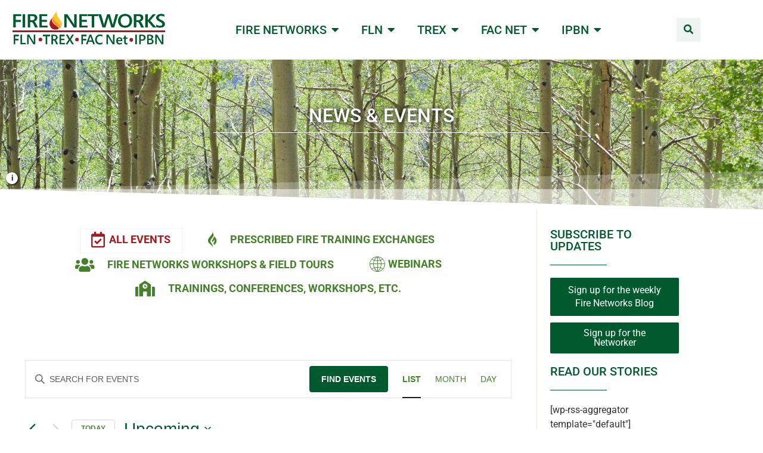

--- FILE ---
content_type: text/css
request_url: https://firenetworks.org/wp-content/uploads/elementor/css/post-86.css?ver=1768018174
body_size: 2564
content:
.elementor-86 .elementor-element.elementor-element-1dba0dfd > .elementor-container > .elementor-column > .elementor-widget-wrap{align-content:center;align-items:center;}.elementor-86 .elementor-element.elementor-element-1dba0dfd:not(.elementor-motion-effects-element-type-background), .elementor-86 .elementor-element.elementor-element-1dba0dfd > .elementor-motion-effects-container > .elementor-motion-effects-layer{background-color:#FFFFFFE3;}.elementor-86 .elementor-element.elementor-element-1dba0dfd > .elementor-container{max-width:1279px;}.elementor-86 .elementor-element.elementor-element-1dba0dfd{border-style:none;transition:background 0.3s, border 0.3s, border-radius 0.3s, box-shadow 0.3s;margin-top:0px;margin-bottom:0px;padding:9px 9px 9px 09px;z-index:88;overflow:visible;}.elementor-86 .elementor-element.elementor-element-1dba0dfd > .elementor-background-overlay{transition:background 0.3s, border-radius 0.3s, opacity 0.3s;}.elementor-86 .elementor-element.elementor-element-4fd70611 > .elementor-widget-wrap > .elementor-widget:not(.elementor-widget__width-auto):not(.elementor-widget__width-initial):not(:last-child):not(.elementor-absolute){margin-block-end:0px;}.elementor-86 .elementor-element.elementor-element-4fd70611 > .elementor-element-populated{margin:0px 0px 0px 0px;--e-column-margin-right:0px;--e-column-margin-left:0px;padding:0px 0px 0px 0px;}.elementor-86 .elementor-element.elementor-element-1dd63175 > .elementor-container > .elementor-column > .elementor-widget-wrap{align-content:center;align-items:center;}.elementor-86 .elementor-element.elementor-element-1dd63175{border-style:none;transition:background 0.3s, border 0.3s, border-radius 0.3s, box-shadow 0.3s;padding:0px 0px 0px 0px;overflow:visible;}.elementor-86 .elementor-element.elementor-element-1dd63175 > .elementor-background-overlay{transition:background 0.3s, border-radius 0.3s, opacity 0.3s;}.elementor-86 .elementor-element.elementor-element-bba357c{--display:flex;--flex-direction:row;--container-widget-width:initial;--container-widget-height:100%;--container-widget-flex-grow:1;--container-widget-align-self:stretch;--flex-wrap-mobile:wrap;--gap:0px 0px;--row-gap:0px;--column-gap:0px;--overlay-opacity:0.08;--margin-top:1em;--margin-bottom:0em;--margin-left:0em;--margin-right:0em;--padding-top:12px;--padding-bottom:12px;--padding-left:22px;--padding-right:22px;overflow:visible;}.elementor-86 .elementor-element.elementor-element-bba357c::before, .elementor-86 .elementor-element.elementor-element-bba357c > .elementor-background-video-container::before, .elementor-86 .elementor-element.elementor-element-bba357c > .e-con-inner > .elementor-background-video-container::before, .elementor-86 .elementor-element.elementor-element-bba357c > .elementor-background-slideshow::before, .elementor-86 .elementor-element.elementor-element-bba357c > .e-con-inner > .elementor-background-slideshow::before, .elementor-86 .elementor-element.elementor-element-bba357c > .elementor-motion-effects-container > .elementor-motion-effects-layer::before{background-color:var( --e-global-color-primary );--background-overlay:'';}.elementor-86 .elementor-element.elementor-element-698ae56{--display:flex;--flex-direction:row;--container-widget-width:calc( ( 1 - var( --container-widget-flex-grow ) ) * 100% );--container-widget-height:100%;--container-widget-flex-grow:1;--container-widget-align-self:stretch;--flex-wrap-mobile:wrap;--justify-content:center;--align-items:center;overflow:visible;}.elementor-86 .elementor-element.elementor-element-fa77671{--display:flex;--flex-direction:column;--container-widget-width:100%;--container-widget-height:initial;--container-widget-flex-grow:0;--container-widget-align-self:initial;--flex-wrap-mobile:wrap;--justify-content:center;--border-radius:0px 0px 0px 0px;overflow:visible;}.elementor-86 .elementor-element.elementor-element-f295abb .elementor-icon-list-items:not(.elementor-inline-items) .elementor-icon-list-item:not(:last-child){padding-block-end:calc(8px/2);}.elementor-86 .elementor-element.elementor-element-f295abb .elementor-icon-list-items:not(.elementor-inline-items) .elementor-icon-list-item:not(:first-child){margin-block-start:calc(8px/2);}.elementor-86 .elementor-element.elementor-element-f295abb .elementor-icon-list-items.elementor-inline-items .elementor-icon-list-item{margin-inline:calc(8px/2);}.elementor-86 .elementor-element.elementor-element-f295abb .elementor-icon-list-items.elementor-inline-items{margin-inline:calc(-8px/2);}.elementor-86 .elementor-element.elementor-element-f295abb .elementor-icon-list-items.elementor-inline-items .elementor-icon-list-item:after{inset-inline-end:calc(-8px/2);}.elementor-86 .elementor-element.elementor-element-f295abb .elementor-icon-list-icon i{color:var( --e-global-color-primary );transition:color 0.3s;}.elementor-86 .elementor-element.elementor-element-f295abb .elementor-icon-list-icon svg{fill:var( --e-global-color-primary );transition:fill 0.3s;}.elementor-86 .elementor-element.elementor-element-f295abb .elementor-icon-list-item:hover .elementor-icon-list-icon i{color:var( --e-global-color-accent );}.elementor-86 .elementor-element.elementor-element-f295abb .elementor-icon-list-item:hover .elementor-icon-list-icon svg{fill:var( --e-global-color-accent );}.elementor-86 .elementor-element.elementor-element-f295abb{--e-icon-list-icon-size:23px;--e-icon-list-icon-align:center;--e-icon-list-icon-margin:0 calc(var(--e-icon-list-icon-size, 1em) * 0.125);--icon-vertical-offset:0px;}.elementor-86 .elementor-element.elementor-element-f295abb .elementor-icon-list-icon{padding-inline-end:5px;}.elementor-86 .elementor-element.elementor-element-f295abb .elementor-icon-list-item > .elementor-icon-list-text, .elementor-86 .elementor-element.elementor-element-f295abb .elementor-icon-list-item > a{text-transform:uppercase;}.elementor-86 .elementor-element.elementor-element-f295abb .elementor-icon-list-text{color:var( --e-global-color-primary );transition:color 0.3s;}.elementor-86 .elementor-element.elementor-element-f295abb .elementor-icon-list-item:hover .elementor-icon-list-text{color:var( --e-global-color-accent );}.elementor-86 .elementor-element.elementor-element-3e8d359{--display:flex;--flex-direction:column;--container-widget-width:100%;--container-widget-height:initial;--container-widget-flex-grow:0;--container-widget-align-self:initial;--flex-wrap-mobile:wrap;--justify-content:center;overflow:visible;}.elementor-86 .elementor-element.elementor-element-f1a07b7 .elementor-icon-list-items:not(.elementor-inline-items) .elementor-icon-list-item:not(:last-child){padding-block-end:calc(8px/2);}.elementor-86 .elementor-element.elementor-element-f1a07b7 .elementor-icon-list-items:not(.elementor-inline-items) .elementor-icon-list-item:not(:first-child){margin-block-start:calc(8px/2);}.elementor-86 .elementor-element.elementor-element-f1a07b7 .elementor-icon-list-items.elementor-inline-items .elementor-icon-list-item{margin-inline:calc(8px/2);}.elementor-86 .elementor-element.elementor-element-f1a07b7 .elementor-icon-list-items.elementor-inline-items{margin-inline:calc(-8px/2);}.elementor-86 .elementor-element.elementor-element-f1a07b7 .elementor-icon-list-items.elementor-inline-items .elementor-icon-list-item:after{inset-inline-end:calc(-8px/2);}.elementor-86 .elementor-element.elementor-element-f1a07b7 .elementor-icon-list-icon i{color:var( --e-global-color-primary );transition:color 0.3s;}.elementor-86 .elementor-element.elementor-element-f1a07b7 .elementor-icon-list-icon svg{fill:var( --e-global-color-primary );transition:fill 0.3s;}.elementor-86 .elementor-element.elementor-element-f1a07b7 .elementor-icon-list-item:hover .elementor-icon-list-icon i{color:var( --e-global-color-accent );}.elementor-86 .elementor-element.elementor-element-f1a07b7 .elementor-icon-list-item:hover .elementor-icon-list-icon svg{fill:var( --e-global-color-accent );}.elementor-86 .elementor-element.elementor-element-f1a07b7{--e-icon-list-icon-size:23px;--e-icon-list-icon-align:center;--e-icon-list-icon-margin:0 calc(var(--e-icon-list-icon-size, 1em) * 0.125);--icon-vertical-offset:0px;}.elementor-86 .elementor-element.elementor-element-f1a07b7 .elementor-icon-list-icon{padding-inline-end:5px;}.elementor-86 .elementor-element.elementor-element-f1a07b7 .elementor-icon-list-item > .elementor-icon-list-text, .elementor-86 .elementor-element.elementor-element-f1a07b7 .elementor-icon-list-item > a{text-transform:uppercase;}.elementor-86 .elementor-element.elementor-element-f1a07b7 .elementor-icon-list-text{color:var( --e-global-color-primary );transition:color 0.3s;}.elementor-86 .elementor-element.elementor-element-f1a07b7 .elementor-icon-list-item:hover .elementor-icon-list-text{color:var( --e-global-color-accent );}.elementor-86 .elementor-element.elementor-element-7cc74c0{--display:flex;--flex-direction:row;--container-widget-width:initial;--container-widget-height:100%;--container-widget-flex-grow:1;--container-widget-align-self:stretch;--flex-wrap-mobile:wrap;--gap:0px 0px;--row-gap:0px;--column-gap:0px;--margin-top:1em;--margin-bottom:0em;--margin-left:0em;--margin-right:0em;--padding-top:12px;--padding-bottom:12px;--padding-left:22px;--padding-right:22px;overflow:visible;}.elementor-86 .elementor-element.elementor-element-7cc74c0:not(.elementor-motion-effects-element-type-background), .elementor-86 .elementor-element.elementor-element-7cc74c0 > .elementor-motion-effects-container > .elementor-motion-effects-layer{background-color:#FFFAEF;}.elementor-86 .elementor-element.elementor-element-173952c{--display:flex;--flex-direction:row;--container-widget-width:calc( ( 1 - var( --container-widget-flex-grow ) ) * 100% );--container-widget-height:100%;--container-widget-flex-grow:1;--container-widget-align-self:stretch;--flex-wrap-mobile:wrap;--justify-content:center;--align-items:center;overflow:visible;}.elementor-86 .elementor-element.elementor-element-ee9ba29 img{width:38%;}.elementor-86 .elementor-element.elementor-element-c2ceac3{--display:flex;--flex-direction:column;--container-widget-width:calc( ( 1 - var( --container-widget-flex-grow ) ) * 100% );--container-widget-height:initial;--container-widget-flex-grow:0;--container-widget-align-self:initial;--flex-wrap-mobile:wrap;--justify-content:center;--align-items:flex-start;--border-radius:0px 0px 0px 0px;overflow:visible;}.elementor-86 .elementor-element.elementor-element-12cf7d5 .elementor-icon-list-items:not(.elementor-inline-items) .elementor-icon-list-item:not(:last-child){padding-block-end:calc(8px/2);}.elementor-86 .elementor-element.elementor-element-12cf7d5 .elementor-icon-list-items:not(.elementor-inline-items) .elementor-icon-list-item:not(:first-child){margin-block-start:calc(8px/2);}.elementor-86 .elementor-element.elementor-element-12cf7d5 .elementor-icon-list-items.elementor-inline-items .elementor-icon-list-item{margin-inline:calc(8px/2);}.elementor-86 .elementor-element.elementor-element-12cf7d5 .elementor-icon-list-items.elementor-inline-items{margin-inline:calc(-8px/2);}.elementor-86 .elementor-element.elementor-element-12cf7d5 .elementor-icon-list-items.elementor-inline-items .elementor-icon-list-item:after{inset-inline-end:calc(-8px/2);}.elementor-86 .elementor-element.elementor-element-12cf7d5 .elementor-icon-list-icon i{color:var( --e-global-color-primary );transition:color 0.3s;}.elementor-86 .elementor-element.elementor-element-12cf7d5 .elementor-icon-list-icon svg{fill:var( --e-global-color-primary );transition:fill 0.3s;}.elementor-86 .elementor-element.elementor-element-12cf7d5 .elementor-icon-list-item:hover .elementor-icon-list-icon i{color:var( --e-global-color-accent );}.elementor-86 .elementor-element.elementor-element-12cf7d5 .elementor-icon-list-item:hover .elementor-icon-list-icon svg{fill:var( --e-global-color-accent );}.elementor-86 .elementor-element.elementor-element-12cf7d5{--e-icon-list-icon-size:23px;--e-icon-list-icon-align:center;--e-icon-list-icon-margin:0 calc(var(--e-icon-list-icon-size, 1em) * 0.125);--icon-vertical-offset:0px;}.elementor-86 .elementor-element.elementor-element-12cf7d5 .elementor-icon-list-icon{padding-inline-end:5px;}.elementor-86 .elementor-element.elementor-element-12cf7d5 .elementor-icon-list-item > .elementor-icon-list-text, .elementor-86 .elementor-element.elementor-element-12cf7d5 .elementor-icon-list-item > a{text-transform:uppercase;}.elementor-86 .elementor-element.elementor-element-12cf7d5 .elementor-icon-list-text{color:var( --e-global-color-primary );transition:color 0.3s;}.elementor-86 .elementor-element.elementor-element-12cf7d5 .elementor-icon-list-item:hover .elementor-icon-list-text{color:var( --e-global-color-accent );}.elementor-86 .elementor-element.elementor-element-891bc11{--display:flex;--flex-direction:column;--container-widget-width:100%;--container-widget-height:initial;--container-widget-flex-grow:0;--container-widget-align-self:initial;--flex-wrap-mobile:wrap;--justify-content:center;overflow:visible;}.elementor-86 .elementor-element.elementor-element-7e5443f .elementor-icon-list-items:not(.elementor-inline-items) .elementor-icon-list-item:not(:last-child){padding-block-end:calc(8px/2);}.elementor-86 .elementor-element.elementor-element-7e5443f .elementor-icon-list-items:not(.elementor-inline-items) .elementor-icon-list-item:not(:first-child){margin-block-start:calc(8px/2);}.elementor-86 .elementor-element.elementor-element-7e5443f .elementor-icon-list-items.elementor-inline-items .elementor-icon-list-item{margin-inline:calc(8px/2);}.elementor-86 .elementor-element.elementor-element-7e5443f .elementor-icon-list-items.elementor-inline-items{margin-inline:calc(-8px/2);}.elementor-86 .elementor-element.elementor-element-7e5443f .elementor-icon-list-items.elementor-inline-items .elementor-icon-list-item:after{inset-inline-end:calc(-8px/2);}.elementor-86 .elementor-element.elementor-element-7e5443f .elementor-icon-list-icon i{color:var( --e-global-color-primary );transition:color 0.3s;}.elementor-86 .elementor-element.elementor-element-7e5443f .elementor-icon-list-icon svg{fill:var( --e-global-color-primary );transition:fill 0.3s;}.elementor-86 .elementor-element.elementor-element-7e5443f .elementor-icon-list-item:hover .elementor-icon-list-icon i{color:var( --e-global-color-accent );}.elementor-86 .elementor-element.elementor-element-7e5443f .elementor-icon-list-item:hover .elementor-icon-list-icon svg{fill:var( --e-global-color-accent );}.elementor-86 .elementor-element.elementor-element-7e5443f{--e-icon-list-icon-size:23px;--e-icon-list-icon-align:center;--e-icon-list-icon-margin:0 calc(var(--e-icon-list-icon-size, 1em) * 0.125);--icon-vertical-offset:0px;}.elementor-86 .elementor-element.elementor-element-7e5443f .elementor-icon-list-icon{padding-inline-end:5px;}.elementor-86 .elementor-element.elementor-element-7e5443f .elementor-icon-list-item > .elementor-icon-list-text, .elementor-86 .elementor-element.elementor-element-7e5443f .elementor-icon-list-item > a{text-transform:uppercase;}.elementor-86 .elementor-element.elementor-element-7e5443f .elementor-icon-list-text{color:var( --e-global-color-primary );transition:color 0.3s;}.elementor-86 .elementor-element.elementor-element-7e5443f .elementor-icon-list-item:hover .elementor-icon-list-text{color:var( --e-global-color-accent );}.elementor-86 .elementor-element.elementor-element-a904131{--display:flex;--flex-direction:row;--container-widget-width:initial;--container-widget-height:100%;--container-widget-flex-grow:1;--container-widget-align-self:stretch;--flex-wrap-mobile:wrap;--gap:0px 0px;--row-gap:0px;--column-gap:0px;--margin-top:1em;--margin-bottom:0em;--margin-left:0em;--margin-right:0em;--padding-top:12px;--padding-bottom:12px;--padding-left:22px;--padding-right:22px;overflow:visible;}.elementor-86 .elementor-element.elementor-element-a904131:not(.elementor-motion-effects-element-type-background), .elementor-86 .elementor-element.elementor-element-a904131 > .elementor-motion-effects-container > .elementor-motion-effects-layer{background-color:#FAFFE7;}.elementor-86 .elementor-element.elementor-element-04e2aa2{--display:flex;--flex-direction:row;--container-widget-width:calc( ( 1 - var( --container-widget-flex-grow ) ) * 100% );--container-widget-height:100%;--container-widget-flex-grow:1;--container-widget-align-self:stretch;--flex-wrap-mobile:wrap;--justify-content:center;--align-items:center;overflow:visible;}.elementor-86 .elementor-element.elementor-element-f003c5b img{width:66%;}.elementor-86 .elementor-element.elementor-element-ed30877{--display:flex;--flex-direction:row;--container-widget-width:calc( ( 1 - var( --container-widget-flex-grow ) ) * 100% );--container-widget-height:100%;--container-widget-flex-grow:1;--container-widget-align-self:stretch;--flex-wrap-mobile:wrap;--justify-content:flex-start;--align-items:center;--gap:2px 2px;--row-gap:2px;--column-gap:2px;overflow:visible;}.elementor-86 .elementor-element.elementor-element-03328c4{text-align:start;}.elementor-86 .elementor-element.elementor-element-03328c4 img{width:53%;}.elementor-86 .elementor-element.elementor-element-83a12aa{--display:flex;--flex-direction:column;--container-widget-width:100%;--container-widget-height:initial;--container-widget-flex-grow:0;--container-widget-align-self:initial;--flex-wrap-mobile:wrap;--justify-content:center;overflow:visible;}.elementor-86 .elementor-element.elementor-element-673c0e0 .elementor-icon-list-items:not(.elementor-inline-items) .elementor-icon-list-item:not(:last-child){padding-block-end:calc(8px/2);}.elementor-86 .elementor-element.elementor-element-673c0e0 .elementor-icon-list-items:not(.elementor-inline-items) .elementor-icon-list-item:not(:first-child){margin-block-start:calc(8px/2);}.elementor-86 .elementor-element.elementor-element-673c0e0 .elementor-icon-list-items.elementor-inline-items .elementor-icon-list-item{margin-inline:calc(8px/2);}.elementor-86 .elementor-element.elementor-element-673c0e0 .elementor-icon-list-items.elementor-inline-items{margin-inline:calc(-8px/2);}.elementor-86 .elementor-element.elementor-element-673c0e0 .elementor-icon-list-items.elementor-inline-items .elementor-icon-list-item:after{inset-inline-end:calc(-8px/2);}.elementor-86 .elementor-element.elementor-element-673c0e0 .elementor-icon-list-icon i{color:var( --e-global-color-primary );transition:color 0.3s;}.elementor-86 .elementor-element.elementor-element-673c0e0 .elementor-icon-list-icon svg{fill:var( --e-global-color-primary );transition:fill 0.3s;}.elementor-86 .elementor-element.elementor-element-673c0e0 .elementor-icon-list-item:hover .elementor-icon-list-icon i{color:var( --e-global-color-accent );}.elementor-86 .elementor-element.elementor-element-673c0e0 .elementor-icon-list-item:hover .elementor-icon-list-icon svg{fill:var( --e-global-color-accent );}.elementor-86 .elementor-element.elementor-element-673c0e0{--e-icon-list-icon-size:23px;--e-icon-list-icon-align:center;--e-icon-list-icon-margin:0 calc(var(--e-icon-list-icon-size, 1em) * 0.125);--icon-vertical-offset:0px;}.elementor-86 .elementor-element.elementor-element-673c0e0 .elementor-icon-list-icon{padding-inline-end:5px;}.elementor-86 .elementor-element.elementor-element-673c0e0 .elementor-icon-list-item > .elementor-icon-list-text, .elementor-86 .elementor-element.elementor-element-673c0e0 .elementor-icon-list-item > a{text-transform:uppercase;}.elementor-86 .elementor-element.elementor-element-673c0e0 .elementor-icon-list-text{color:var( --e-global-color-primary );transition:color 0.3s;}.elementor-86 .elementor-element.elementor-element-673c0e0 .elementor-icon-list-item:hover .elementor-icon-list-text{color:var( --e-global-color-accent );}.elementor-86 .elementor-element.elementor-element-ce43ada{--display:flex;--flex-direction:column;--container-widget-width:100%;--container-widget-height:initial;--container-widget-flex-grow:0;--container-widget-align-self:initial;--flex-wrap-mobile:wrap;--justify-content:center;overflow:visible;}.elementor-86 .elementor-element.elementor-element-c08af6d .elementor-icon-list-items:not(.elementor-inline-items) .elementor-icon-list-item:not(:last-child){padding-block-end:calc(8px/2);}.elementor-86 .elementor-element.elementor-element-c08af6d .elementor-icon-list-items:not(.elementor-inline-items) .elementor-icon-list-item:not(:first-child){margin-block-start:calc(8px/2);}.elementor-86 .elementor-element.elementor-element-c08af6d .elementor-icon-list-items.elementor-inline-items .elementor-icon-list-item{margin-inline:calc(8px/2);}.elementor-86 .elementor-element.elementor-element-c08af6d .elementor-icon-list-items.elementor-inline-items{margin-inline:calc(-8px/2);}.elementor-86 .elementor-element.elementor-element-c08af6d .elementor-icon-list-items.elementor-inline-items .elementor-icon-list-item:after{inset-inline-end:calc(-8px/2);}.elementor-86 .elementor-element.elementor-element-c08af6d .elementor-icon-list-icon i{color:var( --e-global-color-primary );transition:color 0.3s;}.elementor-86 .elementor-element.elementor-element-c08af6d .elementor-icon-list-icon svg{fill:var( --e-global-color-primary );transition:fill 0.3s;}.elementor-86 .elementor-element.elementor-element-c08af6d .elementor-icon-list-item:hover .elementor-icon-list-icon i{color:var( --e-global-color-accent );}.elementor-86 .elementor-element.elementor-element-c08af6d .elementor-icon-list-item:hover .elementor-icon-list-icon svg{fill:var( --e-global-color-accent );}.elementor-86 .elementor-element.elementor-element-c08af6d{--e-icon-list-icon-size:23px;--e-icon-list-icon-align:center;--e-icon-list-icon-margin:0 calc(var(--e-icon-list-icon-size, 1em) * 0.125);--icon-vertical-offset:0px;}.elementor-86 .elementor-element.elementor-element-c08af6d .elementor-icon-list-icon{padding-inline-end:5px;}.elementor-86 .elementor-element.elementor-element-c08af6d .elementor-icon-list-item > .elementor-icon-list-text, .elementor-86 .elementor-element.elementor-element-c08af6d .elementor-icon-list-item > a{text-transform:uppercase;}.elementor-86 .elementor-element.elementor-element-c08af6d .elementor-icon-list-text{color:var( --e-global-color-primary );transition:color 0.3s;}.elementor-86 .elementor-element.elementor-element-c08af6d .elementor-icon-list-item:hover .elementor-icon-list-text{color:var( --e-global-color-accent );}.elementor-86 .elementor-element.elementor-element-c0c1cbb{--display:flex;--flex-direction:row;--container-widget-width:initial;--container-widget-height:100%;--container-widget-flex-grow:1;--container-widget-align-self:stretch;--flex-wrap-mobile:wrap;--gap:0px 0px;--row-gap:0px;--column-gap:0px;--margin-top:1em;--margin-bottom:0em;--margin-left:0em;--margin-right:0em;--padding-top:12px;--padding-bottom:12px;--padding-left:22px;--padding-right:22px;overflow:visible;}.elementor-86 .elementor-element.elementor-element-c0c1cbb:not(.elementor-motion-effects-element-type-background), .elementor-86 .elementor-element.elementor-element-c0c1cbb > .elementor-motion-effects-container > .elementor-motion-effects-layer{background-color:#EEFFF0;}.elementor-86 .elementor-element.elementor-element-e55c446{--display:flex;--flex-direction:column;--container-widget-width:100%;--container-widget-height:initial;--container-widget-flex-grow:0;--container-widget-align-self:initial;--flex-wrap-mobile:wrap;--justify-content:center;overflow:visible;}.elementor-86 .elementor-element.elementor-element-a101f4e img{width:68%;}.elementor-86 .elementor-element.elementor-element-24276b7{--display:flex;--flex-direction:column;--container-widget-width:100%;--container-widget-height:initial;--container-widget-flex-grow:0;--container-widget-align-self:initial;--flex-wrap-mobile:wrap;--justify-content:center;overflow:visible;}.elementor-86 .elementor-element.elementor-element-2f025d4 .elementor-icon-list-items:not(.elementor-inline-items) .elementor-icon-list-item:not(:last-child){padding-block-end:calc(8px/2);}.elementor-86 .elementor-element.elementor-element-2f025d4 .elementor-icon-list-items:not(.elementor-inline-items) .elementor-icon-list-item:not(:first-child){margin-block-start:calc(8px/2);}.elementor-86 .elementor-element.elementor-element-2f025d4 .elementor-icon-list-items.elementor-inline-items .elementor-icon-list-item{margin-inline:calc(8px/2);}.elementor-86 .elementor-element.elementor-element-2f025d4 .elementor-icon-list-items.elementor-inline-items{margin-inline:calc(-8px/2);}.elementor-86 .elementor-element.elementor-element-2f025d4 .elementor-icon-list-items.elementor-inline-items .elementor-icon-list-item:after{inset-inline-end:calc(-8px/2);}.elementor-86 .elementor-element.elementor-element-2f025d4 .elementor-icon-list-icon i{color:var( --e-global-color-primary );transition:color 0.3s;}.elementor-86 .elementor-element.elementor-element-2f025d4 .elementor-icon-list-icon svg{fill:var( --e-global-color-primary );transition:fill 0.3s;}.elementor-86 .elementor-element.elementor-element-2f025d4 .elementor-icon-list-item:hover .elementor-icon-list-icon i{color:var( --e-global-color-accent );}.elementor-86 .elementor-element.elementor-element-2f025d4 .elementor-icon-list-item:hover .elementor-icon-list-icon svg{fill:var( --e-global-color-accent );}.elementor-86 .elementor-element.elementor-element-2f025d4{--e-icon-list-icon-size:23px;--e-icon-list-icon-align:center;--e-icon-list-icon-margin:0 calc(var(--e-icon-list-icon-size, 1em) * 0.125);--icon-vertical-offset:0px;}.elementor-86 .elementor-element.elementor-element-2f025d4 .elementor-icon-list-icon{padding-inline-end:5px;}.elementor-86 .elementor-element.elementor-element-2f025d4 .elementor-icon-list-item > .elementor-icon-list-text, .elementor-86 .elementor-element.elementor-element-2f025d4 .elementor-icon-list-item > a{text-transform:uppercase;}.elementor-86 .elementor-element.elementor-element-2f025d4 .elementor-icon-list-text{color:var( --e-global-color-primary );transition:color 0.3s;}.elementor-86 .elementor-element.elementor-element-2f025d4 .elementor-icon-list-item:hover .elementor-icon-list-text{color:var( --e-global-color-accent );}.elementor-86 .elementor-element.elementor-element-a64733c{--display:flex;--flex-direction:column;--container-widget-width:100%;--container-widget-height:initial;--container-widget-flex-grow:0;--container-widget-align-self:initial;--flex-wrap-mobile:wrap;--justify-content:center;overflow:visible;}.elementor-86 .elementor-element.elementor-element-e95204b .elementor-icon-list-items:not(.elementor-inline-items) .elementor-icon-list-item:not(:last-child){padding-block-end:calc(8px/2);}.elementor-86 .elementor-element.elementor-element-e95204b .elementor-icon-list-items:not(.elementor-inline-items) .elementor-icon-list-item:not(:first-child){margin-block-start:calc(8px/2);}.elementor-86 .elementor-element.elementor-element-e95204b .elementor-icon-list-items.elementor-inline-items .elementor-icon-list-item{margin-inline:calc(8px/2);}.elementor-86 .elementor-element.elementor-element-e95204b .elementor-icon-list-items.elementor-inline-items{margin-inline:calc(-8px/2);}.elementor-86 .elementor-element.elementor-element-e95204b .elementor-icon-list-items.elementor-inline-items .elementor-icon-list-item:after{inset-inline-end:calc(-8px/2);}.elementor-86 .elementor-element.elementor-element-e95204b .elementor-icon-list-icon i{color:var( --e-global-color-primary );transition:color 0.3s;}.elementor-86 .elementor-element.elementor-element-e95204b .elementor-icon-list-icon svg{fill:var( --e-global-color-primary );transition:fill 0.3s;}.elementor-86 .elementor-element.elementor-element-e95204b .elementor-icon-list-item:hover .elementor-icon-list-icon i{color:var( --e-global-color-accent );}.elementor-86 .elementor-element.elementor-element-e95204b .elementor-icon-list-item:hover .elementor-icon-list-icon svg{fill:var( --e-global-color-accent );}.elementor-86 .elementor-element.elementor-element-e95204b{--e-icon-list-icon-size:23px;--e-icon-list-icon-align:center;--e-icon-list-icon-margin:0 calc(var(--e-icon-list-icon-size, 1em) * 0.125);--icon-vertical-offset:0px;}.elementor-86 .elementor-element.elementor-element-e95204b .elementor-icon-list-icon{padding-inline-end:5px;}.elementor-86 .elementor-element.elementor-element-e95204b .elementor-icon-list-item > .elementor-icon-list-text, .elementor-86 .elementor-element.elementor-element-e95204b .elementor-icon-list-item > a{text-transform:uppercase;}.elementor-86 .elementor-element.elementor-element-e95204b .elementor-icon-list-text{color:var( --e-global-color-primary );transition:color 0.3s;}.elementor-86 .elementor-element.elementor-element-e95204b .elementor-icon-list-item:hover .elementor-icon-list-text{color:var( --e-global-color-accent );}.elementor-86 .elementor-element.elementor-element-8cd7eb5{--display:flex;--flex-direction:row;--container-widget-width:initial;--container-widget-height:100%;--container-widget-flex-grow:1;--container-widget-align-self:stretch;--flex-wrap-mobile:wrap;--gap:0px 0px;--row-gap:0px;--column-gap:0px;--margin-top:1em;--margin-bottom:0em;--margin-left:0em;--margin-right:0em;--padding-top:12px;--padding-bottom:12px;--padding-left:22px;--padding-right:22px;overflow:visible;}.elementor-86 .elementor-element.elementor-element-8cd7eb5:not(.elementor-motion-effects-element-type-background), .elementor-86 .elementor-element.elementor-element-8cd7eb5 > .elementor-motion-effects-container > .elementor-motion-effects-layer{background-color:#FCFBF0;}.elementor-86 .elementor-element.elementor-element-4708705{--display:flex;--flex-direction:column;--container-widget-width:100%;--container-widget-height:initial;--container-widget-flex-grow:0;--container-widget-align-self:initial;--flex-wrap-mobile:wrap;--justify-content:center;overflow:visible;}.elementor-86 .elementor-element.elementor-element-fff0176 img{width:61%;}.elementor-86 .elementor-element.elementor-element-c8843c5{--display:flex;--flex-direction:column;--container-widget-width:100%;--container-widget-height:initial;--container-widget-flex-grow:0;--container-widget-align-self:initial;--flex-wrap-mobile:wrap;--justify-content:center;overflow:visible;}.elementor-86 .elementor-element.elementor-element-68e4e5d .elementor-icon-list-items:not(.elementor-inline-items) .elementor-icon-list-item:not(:last-child){padding-block-end:calc(8px/2);}.elementor-86 .elementor-element.elementor-element-68e4e5d .elementor-icon-list-items:not(.elementor-inline-items) .elementor-icon-list-item:not(:first-child){margin-block-start:calc(8px/2);}.elementor-86 .elementor-element.elementor-element-68e4e5d .elementor-icon-list-items.elementor-inline-items .elementor-icon-list-item{margin-inline:calc(8px/2);}.elementor-86 .elementor-element.elementor-element-68e4e5d .elementor-icon-list-items.elementor-inline-items{margin-inline:calc(-8px/2);}.elementor-86 .elementor-element.elementor-element-68e4e5d .elementor-icon-list-items.elementor-inline-items .elementor-icon-list-item:after{inset-inline-end:calc(-8px/2);}.elementor-86 .elementor-element.elementor-element-68e4e5d .elementor-icon-list-icon i{color:var( --e-global-color-primary );transition:color 0.3s;}.elementor-86 .elementor-element.elementor-element-68e4e5d .elementor-icon-list-icon svg{fill:var( --e-global-color-primary );transition:fill 0.3s;}.elementor-86 .elementor-element.elementor-element-68e4e5d .elementor-icon-list-item:hover .elementor-icon-list-icon i{color:var( --e-global-color-accent );}.elementor-86 .elementor-element.elementor-element-68e4e5d .elementor-icon-list-item:hover .elementor-icon-list-icon svg{fill:var( --e-global-color-accent );}.elementor-86 .elementor-element.elementor-element-68e4e5d{--e-icon-list-icon-size:23px;--e-icon-list-icon-align:center;--e-icon-list-icon-margin:0 calc(var(--e-icon-list-icon-size, 1em) * 0.125);--icon-vertical-offset:0px;}.elementor-86 .elementor-element.elementor-element-68e4e5d .elementor-icon-list-icon{padding-inline-end:5px;}.elementor-86 .elementor-element.elementor-element-68e4e5d .elementor-icon-list-item > .elementor-icon-list-text, .elementor-86 .elementor-element.elementor-element-68e4e5d .elementor-icon-list-item > a{text-transform:uppercase;}.elementor-86 .elementor-element.elementor-element-68e4e5d .elementor-icon-list-text{color:var( --e-global-color-primary );transition:color 0.3s;}.elementor-86 .elementor-element.elementor-element-68e4e5d .elementor-icon-list-item:hover .elementor-icon-list-text{color:var( --e-global-color-accent );}.elementor-86 .elementor-element.elementor-element-57d5d90{--display:flex;--flex-direction:column;--container-widget-width:100%;--container-widget-height:initial;--container-widget-flex-grow:0;--container-widget-align-self:initial;--flex-wrap-mobile:wrap;--justify-content:center;overflow:visible;}.elementor-86 .elementor-element.elementor-element-9c35199 .elementor-icon-list-items:not(.elementor-inline-items) .elementor-icon-list-item:not(:last-child){padding-block-end:calc(8px/2);}.elementor-86 .elementor-element.elementor-element-9c35199 .elementor-icon-list-items:not(.elementor-inline-items) .elementor-icon-list-item:not(:first-child){margin-block-start:calc(8px/2);}.elementor-86 .elementor-element.elementor-element-9c35199 .elementor-icon-list-items.elementor-inline-items .elementor-icon-list-item{margin-inline:calc(8px/2);}.elementor-86 .elementor-element.elementor-element-9c35199 .elementor-icon-list-items.elementor-inline-items{margin-inline:calc(-8px/2);}.elementor-86 .elementor-element.elementor-element-9c35199 .elementor-icon-list-items.elementor-inline-items .elementor-icon-list-item:after{inset-inline-end:calc(-8px/2);}.elementor-86 .elementor-element.elementor-element-9c35199 .elementor-icon-list-icon i{color:var( --e-global-color-primary );transition:color 0.3s;}.elementor-86 .elementor-element.elementor-element-9c35199 .elementor-icon-list-icon svg{fill:var( --e-global-color-primary );transition:fill 0.3s;}.elementor-86 .elementor-element.elementor-element-9c35199 .elementor-icon-list-item:hover .elementor-icon-list-icon i{color:var( --e-global-color-accent );}.elementor-86 .elementor-element.elementor-element-9c35199 .elementor-icon-list-item:hover .elementor-icon-list-icon svg{fill:var( --e-global-color-accent );}.elementor-86 .elementor-element.elementor-element-9c35199{--e-icon-list-icon-size:23px;--e-icon-list-icon-align:center;--e-icon-list-icon-margin:0 calc(var(--e-icon-list-icon-size, 1em) * 0.125);--icon-vertical-offset:0px;}.elementor-86 .elementor-element.elementor-element-9c35199 .elementor-icon-list-icon{padding-inline-end:5px;}.elementor-86 .elementor-element.elementor-element-9c35199 .elementor-icon-list-item > .elementor-icon-list-text, .elementor-86 .elementor-element.elementor-element-9c35199 .elementor-icon-list-item > a{text-transform:uppercase;}.elementor-86 .elementor-element.elementor-element-9c35199 .elementor-icon-list-text{color:var( --e-global-color-primary );transition:color 0.3s;}.elementor-86 .elementor-element.elementor-element-9c35199 .elementor-icon-list-item:hover .elementor-icon-list-text{color:var( --e-global-color-accent );}.elementor-86 .elementor-element.elementor-element-3b97800{--n-menu-dropdown-content-max-width:initial;--n-menu-heading-justify-content:center;--n-menu-title-flex-grow:initial;--n-menu-title-justify-content:initial;--n-menu-title-justify-content-mobile:center;--n-menu-heading-wrap:wrap;--n-menu-heading-overflow-x:initial;--n-menu-title-distance-from-content:0px;--n-menu-toggle-icon-wrapper-animation-duration:500ms;--n-menu-title-space-between:1px;--n-menu-title-font-size:20px;--n-menu-title-color-normal:var( --e-global-color-primary );--n-menu-title-transition:300ms;--n-menu-icon-size:16px;--n-menu-toggle-icon-size:20px;--n-menu-toggle-icon-hover-duration:500ms;--n-menu-toggle-icon-distance-from-dropdown:0px;}.elementor-86 .elementor-element.elementor-element-3b97800 > .elementor-widget-container > .e-n-menu > .e-n-menu-wrapper > .e-n-menu-heading > .e-n-menu-item > .e-n-menu-title, .elementor-86 .elementor-element.elementor-element-3b97800 > .elementor-widget-container > .e-n-menu > .e-n-menu-wrapper > .e-n-menu-heading > .e-n-menu-item > .e-n-menu-title > .e-n-menu-title-container, .elementor-86 .elementor-element.elementor-element-3b97800 > .elementor-widget-container > .e-n-menu > .e-n-menu-wrapper > .e-n-menu-heading > .e-n-menu-item > .e-n-menu-title > .e-n-menu-title-container > span{font-weight:500;}.elementor-86 .elementor-element.elementor-element-3b97800 {--n-menu-title-color-hover:var( --e-global-color-accent );--n-menu-title-color-active:var( --e-global-color-text );}.ekit-popup-fb77baa .ekit_modal-searchPanel .ekit-search-group input:not([type="submit"]){background-color:#005A2D73;}.elementor-86 .elementor-element.elementor-element-fb77baa .ekit_navsearch-button :is(i, svg){font-size:20px;}.elementor-86 .elementor-element.elementor-element-fb77baa .ekit_navsearch-button, .elementor-86 .elementor-element.elementor-element-fb77baa .ekit_search-button{color:var( --e-global-color-primary );fill:var( --e-global-color-primary );}.elementor-86 .elementor-element.elementor-element-fb77baa .ekit_navsearch-button{background-color:#005A2D12;margin:5px 5px 5px 5px;padding:0px 0px 0px 0px;width:40px;height:40px;line-height:40px;text-align:center;}.ekit-popup-fb77baa .ekit_modal-searchPanel .ekit-search-group input:not([type=submit]), .ekit-popup-fb77baa button.mfp-close{border-color:#FFFFFF;}.ekit-popup-fb77baa .ekit_modal-searchPanel .ekit-search-group .ekit_search-button, .ekit-popup-fb77baa .ekit-promo-popup .mfp-close, .ekit-popup-fb77baa .ekit_search-field{color:#FFFFFF;}.ekit-popup-fb77baa {background-color:#005A2D8A;}.ekit-popup-fb77baa.ekit-promo-popup .mfp-close{color:#FFFFFF;border-color:#FFFFFF;}.elementor-theme-builder-content-area{height:400px;}.elementor-location-header:before, .elementor-location-footer:before{content:"";display:table;clear:both;}@media(min-width:768px){.elementor-86 .elementor-element.elementor-element-19555a8{width:22.062%;}.elementor-86 .elementor-element.elementor-element-c058db3{width:65.949%;}.elementor-86 .elementor-element.elementor-element-698ae56{--width:45%;}.elementor-86 .elementor-element.elementor-element-fa77671{--width:25%;}.elementor-86 .elementor-element.elementor-element-3e8d359{--width:25%;}.elementor-86 .elementor-element.elementor-element-173952c{--width:45%;}.elementor-86 .elementor-element.elementor-element-c2ceac3{--width:25%;}.elementor-86 .elementor-element.elementor-element-891bc11{--width:25%;}.elementor-86 .elementor-element.elementor-element-04e2aa2{--width:25%;}.elementor-86 .elementor-element.elementor-element-ed30877{--width:25%;}.elementor-86 .elementor-element.elementor-element-83a12aa{--width:25%;}.elementor-86 .elementor-element.elementor-element-ce43ada{--width:25%;}.elementor-86 .elementor-element.elementor-element-e55c446{--width:45%;}.elementor-86 .elementor-element.elementor-element-24276b7{--width:25%;}.elementor-86 .elementor-element.elementor-element-a64733c{--width:25%;}.elementor-86 .elementor-element.elementor-element-4708705{--width:45%;}.elementor-86 .elementor-element.elementor-element-c8843c5{--width:25%;}.elementor-86 .elementor-element.elementor-element-57d5d90{--width:25%;}.elementor-86 .elementor-element.elementor-element-48c9238{width:11.655%;}}@media(max-width:1024px){.elementor-86 .elementor-element.elementor-element-1dba0dfd{margin-top:0px;margin-bottom:0px;}.elementor-86 .elementor-element.elementor-element-4fd70611 > .elementor-element-populated{margin:0px 0px 0px 0px;--e-column-margin-right:0px;--e-column-margin-left:0px;}.elementor-86 .elementor-element.elementor-element-1dd63175, .elementor-86 .elementor-element.elementor-element-1dd63175 > .elementor-background-overlay{border-radius:0px 0px 0px 0px;}.elementor-86 .elementor-element.elementor-element-1dd63175{margin-top:0px;margin-bottom:0px;}}

--- FILE ---
content_type: text/css
request_url: https://firenetworks.org/wp-content/uploads/elementor/css/post-274.css?ver=1768018174
body_size: 1001
content:
.elementor-274 .elementor-element.elementor-element-4bd424e:not(.elementor-motion-effects-element-type-background), .elementor-274 .elementor-element.elementor-element-4bd424e > .elementor-motion-effects-container > .elementor-motion-effects-layer{background-color:var( --e-global-color-text );}.elementor-274 .elementor-element.elementor-element-4bd424e > .elementor-background-overlay{background-image:url("https://firenetworks.org/wp-content/uploads/2023/04/beautiful-green-algae-on-the-lake-in-summer-flyin-2022-04-05-07-26-18-utc-1.jpg");background-position:center center;background-repeat:no-repeat;background-size:cover;opacity:0.22;transition:background 0.3s, border-radius 0.3s, opacity 0.3s;}.elementor-274 .elementor-element.elementor-element-4bd424e{border-style:groove;border-width:2px 0px 0px 0px;border-color:var( --e-global-color-primary );transition:background 0.3s, border 0.3s, border-radius 0.3s, box-shadow 0.3s;padding:3em 0em 3em 0em;overflow:visible;}.elementor-274 .elementor-element.elementor-element-ecfcd9a > .elementor-widget-wrap > .elementor-widget:not(.elementor-widget__width-auto):not(.elementor-widget__width-initial):not(:last-child):not(.elementor-absolute){margin-block-end:2px;}.elementor-274 .elementor-element.elementor-element-ecfcd9a > .elementor-element-populated{margin:0px 0px 0px 0px;--e-column-margin-right:0px;--e-column-margin-left:0px;padding:022px 022px 022px 022px;}.elementor-274 .elementor-element.elementor-element-fdf0c0e > .elementor-widget-container{margin:0px 0px 0px 0px;}.elementor-274 .elementor-element.elementor-element-fdf0c0e img{width:88%;}.elementor-274 .elementor-element.elementor-element-65013214 > .elementor-widget-container{padding:0px 0px 0px 0px;}.elementor-274 .elementor-element.elementor-element-65013214{text-align:center;font-size:15px;color:#FFFFFF;}.elementor-274 .elementor-element.elementor-element-92b5bc6 .elementor-icon-list-items:not(.elementor-inline-items) .elementor-icon-list-item:not(:last-child){padding-block-end:calc(19px/2);}.elementor-274 .elementor-element.elementor-element-92b5bc6 .elementor-icon-list-items:not(.elementor-inline-items) .elementor-icon-list-item:not(:first-child){margin-block-start:calc(19px/2);}.elementor-274 .elementor-element.elementor-element-92b5bc6 .elementor-icon-list-items.elementor-inline-items .elementor-icon-list-item{margin-inline:calc(19px/2);}.elementor-274 .elementor-element.elementor-element-92b5bc6 .elementor-icon-list-items.elementor-inline-items{margin-inline:calc(-19px/2);}.elementor-274 .elementor-element.elementor-element-92b5bc6 .elementor-icon-list-items.elementor-inline-items .elementor-icon-list-item:after{inset-inline-end:calc(-19px/2);}.elementor-274 .elementor-element.elementor-element-92b5bc6 .elementor-icon-list-icon i{transition:color 0.3s;}.elementor-274 .elementor-element.elementor-element-92b5bc6 .elementor-icon-list-icon svg{transition:fill 0.3s;}.elementor-274 .elementor-element.elementor-element-92b5bc6{--e-icon-list-icon-size:14px;--icon-vertical-offset:0px;}.elementor-274 .elementor-element.elementor-element-92b5bc6 .elementor-icon-list-item > .elementor-icon-list-text, .elementor-274 .elementor-element.elementor-element-92b5bc6 .elementor-icon-list-item > a{text-transform:uppercase;}.elementor-274 .elementor-element.elementor-element-92b5bc6 .elementor-icon-list-text{text-shadow:0px 0px 0px rgba(0,0,0,0.3);color:#FFFFFF;transition:color 0.3s;}.elementor-274 .elementor-element.elementor-element-a4e3702 > .elementor-background-overlay{background-image:url("https://firenetworks.org/wp-content/uploads/2023/04/beautiful-green-algae-on-the-lake-in-summer-flyin-2022-04-05-07-26-18-utc-1.jpg");opacity:0.5;transition:background 0.3s, border-radius 0.3s, opacity 0.3s;}.elementor-274 .elementor-element.elementor-element-a4e3702{transition:background 0.3s, border 0.3s, border-radius 0.3s, box-shadow 0.3s;padding:0em 0em 0em 0em;overflow:visible;}.elementor-274 .elementor-element.elementor-element-7bc828ca > .elementor-element-populated{transition:background 0.3s, border 0.3s, border-radius 0.3s, box-shadow 0.3s;}.elementor-274 .elementor-element.elementor-element-7bc828ca > .elementor-element-populated > .elementor-background-overlay{transition:background 0.3s, border-radius 0.3s, opacity 0.3s;}.elementor-274 .elementor-element.elementor-element-1f68834 > .elementor-container > .elementor-column > .elementor-widget-wrap{align-content:center;align-items:center;}.elementor-274 .elementor-element.elementor-element-1f68834:not(.elementor-motion-effects-element-type-background), .elementor-274 .elementor-element.elementor-element-1f68834 > .elementor-motion-effects-container > .elementor-motion-effects-layer{background-color:var( --e-global-color-text );}.elementor-274 .elementor-element.elementor-element-1f68834{border-style:solid;border-width:2px 0px 0px 0px;border-color:var( --e-global-color-text );transition:background 0.3s, border 0.3s, border-radius 0.3s, box-shadow 0.3s;padding:0em 0em 0em 0em;overflow:visible;}.elementor-274 .elementor-element.elementor-element-1f68834 > .elementor-background-overlay{transition:background 0.3s, border-radius 0.3s, opacity 0.3s;}.elementor-274 .elementor-element.elementor-element-775ea8c6{text-align:center;}.elementor-274 .elementor-element.elementor-element-775ea8c6 .elementor-heading-title{font-size:13px;text-transform:uppercase;color:#FFFFFF;}.elementor-274 .elementor-element.elementor-element-193269a > .elementor-widget-container{margin:0em 0em 0em 0em;}.elementor-274 .elementor-element.elementor-element-193269a .elementor-icon-list-items:not(.elementor-inline-items) .elementor-icon-list-item:not(:last-child){padding-block-end:calc(36px/2);}.elementor-274 .elementor-element.elementor-element-193269a .elementor-icon-list-items:not(.elementor-inline-items) .elementor-icon-list-item:not(:first-child){margin-block-start:calc(36px/2);}.elementor-274 .elementor-element.elementor-element-193269a .elementor-icon-list-items.elementor-inline-items .elementor-icon-list-item{margin-inline:calc(36px/2);}.elementor-274 .elementor-element.elementor-element-193269a .elementor-icon-list-items.elementor-inline-items{margin-inline:calc(-36px/2);}.elementor-274 .elementor-element.elementor-element-193269a .elementor-icon-list-items.elementor-inline-items .elementor-icon-list-item:after{inset-inline-end:calc(-36px/2);}.elementor-274 .elementor-element.elementor-element-193269a .elementor-icon-list-item:not(:last-child):after{content:"";height:16px;border-color:#FFFFFFF7;}.elementor-274 .elementor-element.elementor-element-193269a .elementor-icon-list-items:not(.elementor-inline-items) .elementor-icon-list-item:not(:last-child):after{border-block-start-style:solid;}.elementor-274 .elementor-element.elementor-element-193269a .elementor-icon-list-items.elementor-inline-items .elementor-icon-list-item:not(:last-child):after{border-inline-start-style:solid;}.elementor-274 .elementor-element.elementor-element-193269a .elementor-icon-list-icon i{color:#FFFFFF;transition:color 0.3s;}.elementor-274 .elementor-element.elementor-element-193269a .elementor-icon-list-icon svg{fill:#FFFFFF;transition:fill 0.3s;}.elementor-274 .elementor-element.elementor-element-193269a{--e-icon-list-icon-size:14px;--icon-vertical-offset:0px;}.elementor-274 .elementor-element.elementor-element-193269a .elementor-icon-list-item > .elementor-icon-list-text, .elementor-274 .elementor-element.elementor-element-193269a .elementor-icon-list-item > a{font-size:13px;text-transform:uppercase;}.elementor-274 .elementor-element.elementor-element-193269a .elementor-icon-list-text{color:#FFFFFF;transition:color 0.3s;}.elementor-274 .elementor-element.elementor-element-d7cdcce{text-align:center;}.elementor-274 .elementor-element.elementor-element-d7cdcce .elementor-heading-title{font-size:13px;text-transform:uppercase;color:#FFFFFF;}.elementor-theme-builder-content-area{height:400px;}.elementor-location-header:before, .elementor-location-footer:before{content:"";display:table;clear:both;}@media(max-width:1024px){.elementor-274 .elementor-element.elementor-element-775ea8c6{text-align:center;}.elementor-274 .elementor-element.elementor-element-d7cdcce{text-align:center;}}@media(min-width:768px){.elementor-274 .elementor-element.elementor-element-34d2ac4e{width:33%;}.elementor-274 .elementor-element.elementor-element-2bb70eb{width:33.332%;}.elementor-274 .elementor-element.elementor-element-05c970e{width:33%;}}@media(max-width:1024px) and (min-width:768px){.elementor-274 .elementor-element.elementor-element-34d2ac4e{width:100%;}.elementor-274 .elementor-element.elementor-element-2bb70eb{width:100%;}.elementor-274 .elementor-element.elementor-element-05c970e{width:100%;}}@media(min-width:1025px){.elementor-274 .elementor-element.elementor-element-4bd424e > .elementor-background-overlay{background-attachment:fixed;}}@media(max-width:767px){.elementor-274 .elementor-element.elementor-element-4bd424e{padding:15px 15px 15px 15px;}}/* Start custom CSS for image, class: .elementor-element-fdf0c0e */.elementor-274 .elementor-element.elementor-element-fdf0c0e img {
  filter: brightness(0) invert(1);
}/* End custom CSS */

--- FILE ---
content_type: text/css
request_url: https://firenetworks.org/wp-content/uploads/elementor/css/post-8472.css?ver=1768018762
body_size: 1497
content:
.elementor-8472 .elementor-element.elementor-element-fe45fda:not(.elementor-motion-effects-element-type-background), .elementor-8472 .elementor-element.elementor-element-fe45fda > .elementor-motion-effects-container > .elementor-motion-effects-layer{background-image:url("https://firenetworks.org/wp-content/uploads/IMGP1216-Rank-scaled-e1695084341196.jpg");background-size:cover;}.elementor-8472 .elementor-element.elementor-element-fe45fda > .elementor-background-overlay{background-color:#020601;opacity:0.48;transition:background 0.3s, border-radius 0.3s, opacity 0.3s;}.elementor-8472 .elementor-element.elementor-element-fe45fda{transition:background 0.3s, border 0.3s, border-radius 0.3s, box-shadow 0.3s;margin-top:0px;margin-bottom:0px;padding:78px 0px 28px 0px;overflow:visible;}.elementor-8472 .elementor-element.elementor-element-a6de583 > .elementor-widget-wrap > .elementor-widget:not(.elementor-widget__width-auto):not(.elementor-widget__width-initial):not(:last-child):not(.elementor-absolute){margin-block-end:11px;}.elementor-8472 .elementor-element.elementor-element-a6de583 > .elementor-element-populated{padding:0em 0em 0em 0em;}.elementor-8472 .elementor-element.elementor-element-ecd0343{text-align:center;}.elementor-8472 .elementor-element.elementor-element-ecd0343 .elementor-heading-title{text-transform:uppercase;text-shadow:0px 0px 10px #000000;color:#FFFFFF;}.elementor-8472 .elementor-element.elementor-element-841e2d7{--divider-border-style:solid;--divider-color:#FFFFFF;--divider-border-width:1px;}.elementor-8472 .elementor-element.elementor-element-841e2d7 > .elementor-widget-container{padding:0em 0em 4em 0em;}.elementor-8472 .elementor-element.elementor-element-841e2d7 .elementor-divider-separator{width:44%;margin:0 auto;margin-center:0;}.elementor-8472 .elementor-element.elementor-element-841e2d7 .elementor-divider{text-align:center;padding-block-start:1px;padding-block-end:1px;}.elementor-8472 .elementor-element.elementor-element-23d0b1d > .elementor-container > .elementor-column > .elementor-widget-wrap{align-content:center;align-items:center;}.elementor-8472 .elementor-element.elementor-element-23d0b1d > .elementor-background-overlay{background-image:url("https://firenetworks.org/wp-content/uploads/Gorges-View-1-scaled.jpg");opacity:0.12;transition:background 0.3s, border-radius 0.3s, opacity 0.3s;}.elementor-8472 .elementor-element.elementor-element-23d0b1d{transition:background 0.3s, border 0.3s, border-radius 0.3s, box-shadow 0.3s;padding:0px 0px 0px 0px;overflow:visible;}.elementor-bc-flex-widget .elementor-8472 .elementor-element.elementor-element-9e4ae8b.elementor-column .elementor-widget-wrap{align-items:flex-start;}.elementor-8472 .elementor-element.elementor-element-9e4ae8b.elementor-column.elementor-element[data-element_type="column"] > .elementor-widget-wrap.elementor-element-populated{align-content:flex-start;align-items:flex-start;}.elementor-8472 .elementor-element.elementor-element-9e4ae8b > .elementor-widget-wrap > .elementor-widget:not(.elementor-widget__width-auto):not(.elementor-widget__width-initial):not(:last-child):not(.elementor-absolute){margin-block-end:1px;}.elementor-8472 .elementor-element.elementor-element-9e4ae8b > .elementor-element-populated >  .elementor-background-overlay{opacity:0.12;}.elementor-8472 .elementor-element.elementor-element-9e4ae8b > .elementor-element-populated{transition:background 0.3s, border 0.3s, border-radius 0.3s, box-shadow 0.3s;padding:2em 0em 0em 0em;}.elementor-8472 .elementor-element.elementor-element-9e4ae8b > .elementor-element-populated > .elementor-background-overlay{transition:background 0.3s, border-radius 0.3s, opacity 0.3s;}.elementor-8472 .elementor-element.elementor-element-fc67228 .elementkit-tab-nav .elementor-repeater-item-cae12b7 .elementkit-nav-link{z-index:0;}.elementor-8472 .elementor-element.elementor-element-fc67228 .elementkit-tab-nav .elementor-repeater-item-84f3c7b .elementkit-nav-link{z-index:0;}.elementor-8472 .elementor-element.elementor-element-fc67228 .elementkit-tab-nav .elementor-repeater-item-2ae397f .elementkit-nav-link{z-index:0;}.elementor-8472 .elementor-element.elementor-element-fc67228 .elementkit-tab-nav .elementor-repeater-item-9067768 .elementkit-nav-link{z-index:0;}.elementor-8472 .elementor-element.elementor-element-fc67228 .elementkit-tab-nav .elementor-repeater-item-b2e5b56 .elementkit-nav-link{z-index:0;}.elementor-8472 .elementor-element.elementor-element-fc67228 .elementkit-tab-wraper .elementkit-nav-link.left-pos .elementskit-tab-icon{margin-right:5%;}.elementor-8472 .elementor-element.elementor-element-fc67228 .elementkit-tab-wraper .elementkit-nav-link.left-pos .ekit-icon-image{margin-right:5%;}.elementor-8472 .elementor-element.elementor-element-fc67228 .elementkit-tab-wraper.elementskit-fitcontent-tab:not(.vertical){text-align:center;}.elementor-8472 .elementor-element.elementor-element-fc67228 .elementkit-tab-wraper .elementkit-nav-link{justify-content:center;text-align:left;}.elementor-8472 .elementor-element.elementor-element-fc67228 .elementkit-tab-nav .elementkit-nav-link{text-align:left;padding:5px 22px 9px 22px;color:var( --e-global-color-secondary );border-style:solid;border-width:0px 0px 0px 0px;border-color:var( --e-global-color-primary );}.elementor-8472 .elementor-element.elementor-element-fc67228 .elementkit-tab-nav{padding:0px 0px 0px 0px;margin:0px 0px 0px 0px;border-style:none;}.elementor-8472 .elementor-element.elementor-element-fc67228 .elementkit-tab-nav .elementkit-nav-item .elementkit-nav-link{font-size:18px;text-transform:uppercase;line-height:1em;}.elementor-8472 .elementor-element.elementor-element-fc67228 .elementkit-tab-wraper .elementkit-nav-link .elementskit-tab-icon{font-size:26px;}.elementor-8472 .elementor-element.elementor-element-fc67228 .elementkit-tab-wraper .elementkit-nav-link .elementskit-tab-icon svg{max-width:26px;height:auto;}.elementor-8472 .elementor-element.elementor-element-fc67228 .elementkit-tab-wraper:not(.vertical) .elementkit-nav-item:not(:last-child){margin-right:25px;}.elementor-8472 .elementor-element.elementor-element-fc67228 .elementkit-tab-wraper.vertical > .elementkit-tab-nav{margin-right:25px;}.elementor-8472 .elementor-element.elementor-element-fc67228 .elementkit-tab-wraper.vertical .elementkit-nav-item:not(:last-child){margin-bottom:2px;}.elementor-8472 .elementor-element.elementor-element-fc67228 .elementkit-tab-wraper:not(.vertical) .elementkit-tab-nav{margin-bottom:2px;}.elementor-8472 .elementor-element.elementor-element-fc67228 .elementkit-tab-nav .elementkit-nav-link.active{color:var( --e-global-color-accent );border-style:solid;border-width:1px 1px 1px 1px;border-color:#A01E210F;}.elementor-8472 .elementor-element.elementor-element-fc67228 .tab-content .tab-pane{color:#656565;padding:0px 0px 0px 0px;box-shadow:0px 0px 0px 0px rgba(0,0,0,0.5);}.elementor-8472 .elementor-element.elementor-element-fc67228 .elementkit-tab-wraper{padding:0px 0px 0px 0px;border-radius:0px 0px 0px 0px;box-shadow:0px 0px 0px 0px rgba(0,0,0,0.5);}.elementor-8472 .elementor-element.elementor-element-fc67228 .elementkit-tab-nav .elementkit-nav-link .elementskit-tab-sub-title{color:var( --e-global-color-accent );}.elementor-8472 .elementor-element.elementor-element-fc67228 .elementkit-tab-nav .elementkit-nav-link.active .elementskit-tab-sub-title{color:#000;}.elementor-8472 .elementor-element.elementor-element-6fbd9a1:not(.elementor-motion-effects-element-type-background) > .elementor-widget-wrap, .elementor-8472 .elementor-element.elementor-element-6fbd9a1 > .elementor-widget-wrap > .elementor-motion-effects-container > .elementor-motion-effects-layer{background-color:#45812B00;}.elementor-bc-flex-widget .elementor-8472 .elementor-element.elementor-element-6fbd9a1.elementor-column .elementor-widget-wrap{align-items:flex-start;}.elementor-8472 .elementor-element.elementor-element-6fbd9a1.elementor-column.elementor-element[data-element_type="column"] > .elementor-widget-wrap.elementor-element-populated{align-content:flex-start;align-items:flex-start;}.elementor-8472 .elementor-element.elementor-element-6fbd9a1 > .elementor-element-populated{border-style:solid;border-width:0px 0px 0px 1px;border-color:#45812B29;transition:background 0.3s, border 0.3s, border-radius 0.3s, box-shadow 0.3s;margin:0em 0em 0em 0em;--e-column-margin-right:0em;--e-column-margin-left:0em;padding:32px 0px 0px 22px;}.elementor-8472 .elementor-element.elementor-element-6fbd9a1 > .elementor-element-populated > .elementor-background-overlay{transition:background 0.3s, border-radius 0.3s, opacity 0.3s;}.elementor-8472 .elementor-element.elementor-element-4c345db > .elementor-widget-container{margin:0px 0px 0px 0px;padding:0px 0px 0px 0px;border-style:none;border-radius:0px 0px 0px 0px;}.elementor-8472 .elementor-element.elementor-element-4c345db{text-align:start;}.elementor-8472 .elementor-element.elementor-element-4c345db .elementor-heading-title{font-size:20px;text-transform:uppercase;color:var( --e-global-color-primary );}.elementor-8472 .elementor-element.elementor-element-48f98cd{--divider-border-style:solid;--divider-color:var( --e-global-color-primary );--divider-border-width:1px;}.elementor-8472 .elementor-element.elementor-element-48f98cd .elementor-divider-separator{width:44%;margin:0 auto;margin-left:0;}.elementor-8472 .elementor-element.elementor-element-48f98cd .elementor-divider{text-align:left;padding-block-start:1px;padding-block-end:1px;}.elementor-8472 .elementor-element.elementor-element-c023538 .elementor-button{background-color:var( --e-global-color-primary );font-size:16px;line-height:1.4em;}.elementor-8472 .elementor-element.elementor-element-c023538 .elementor-button:hover, .elementor-8472 .elementor-element.elementor-element-c023538 .elementor-button:focus{background-color:var( --e-global-color-secondary );}.elementor-8472 .elementor-element.elementor-element-c023538{width:auto;max-width:auto;}.elementor-8472 .elementor-element.elementor-element-c023538 > .elementor-widget-container{margin:0px 0px 11px 0px;}.elementor-8472 .elementor-element.elementor-element-c023538.elementor-element{--align-self:flex-start;}.elementor-8472 .elementor-element.elementor-element-66812bd .elementor-button{background-color:var( --e-global-color-primary );font-size:16px;}.elementor-8472 .elementor-element.elementor-element-66812bd .elementor-button:hover, .elementor-8472 .elementor-element.elementor-element-66812bd .elementor-button:focus{background-color:var( --e-global-color-secondary );}.elementor-8472 .elementor-element.elementor-element-66812bd{width:100%;max-width:100%;}.elementor-8472 .elementor-element.elementor-element-0b0e795 > .elementor-widget-container{margin:0px 0px 0px 0px;padding:0px 0px 0px 0px;border-style:none;border-radius:0px 0px 0px 0px;}.elementor-8472 .elementor-element.elementor-element-0b0e795{text-align:start;}.elementor-8472 .elementor-element.elementor-element-0b0e795 .elementor-heading-title{font-size:20px;color:var( --e-global-color-primary );}.elementor-8472 .elementor-element.elementor-element-c69ed95{--divider-border-style:solid;--divider-color:var( --e-global-color-primary );--divider-border-width:1px;}.elementor-8472 .elementor-element.elementor-element-c69ed95 .elementor-divider-separator{width:44%;margin:0 auto;margin-left:0;}.elementor-8472 .elementor-element.elementor-element-c69ed95 .elementor-divider{text-align:left;padding-block-start:1px;padding-block-end:1px;}@media(max-width:1024px){.elementor-8472 .elementor-element.elementor-element-fe45fda{margin-top:-100px;margin-bottom:0px;}.elementor-8472 .elementor-element.elementor-element-23d0b1d{padding:3em 0em 3em 0em;}.elementor-8472 .elementor-element.elementor-element-9e4ae8b > .elementor-element-populated{padding:2em 2em 2em 2em;}}@media(max-width:767px){.elementor-8472 .elementor-element.elementor-element-fe45fda{padding:150px 0px 50px 0px;}.elementor-8472 .elementor-element.elementor-element-841e2d7 .elementor-divider{text-align:center;}.elementor-8472 .elementor-element.elementor-element-841e2d7 .elementor-divider-separator{margin:0 auto;margin-center:0;}.elementor-8472 .elementor-element.elementor-element-23d0b1d{padding:01em 01em 01em 01em;}.elementor-8472 .elementor-element.elementor-element-9e4ae8b > .elementor-element-populated{padding:0em 0em 0em 0em;}.elementor-8472 .elementor-element.elementor-element-48f98cd .elementor-divider{text-align:center;}.elementor-8472 .elementor-element.elementor-element-48f98cd .elementor-divider-separator{margin:0 auto;margin-center:0;}.elementor-8472 .elementor-element.elementor-element-c69ed95 .elementor-divider{text-align:center;}.elementor-8472 .elementor-element.elementor-element-c69ed95 .elementor-divider-separator{margin:0 auto;margin-center:0;}}@media(min-width:768px){.elementor-8472 .elementor-element.elementor-element-9e4ae8b{width:78.955%;}.elementor-8472 .elementor-element.elementor-element-6fbd9a1{width:21%;}}@media(max-width:1024px) and (min-width:768px){.elementor-8472 .elementor-element.elementor-element-9e4ae8b{width:100%;}}@media(min-width:1025px){.elementor-8472 .elementor-element.elementor-element-fe45fda:not(.elementor-motion-effects-element-type-background), .elementor-8472 .elementor-element.elementor-element-fe45fda > .elementor-motion-effects-container > .elementor-motion-effects-layer{background-attachment:fixed;}.elementor-8472 .elementor-element.elementor-element-23d0b1d > .elementor-background-overlay{background-attachment:fixed;}}

--- FILE ---
content_type: text/css
request_url: https://firenetworks.org/wp-content/uploads/elementor/css/post-4894.css?ver=1768018762
body_size: 486
content:
.elementor-4894 .elementor-element.elementor-element-3101aaa{--display:flex;--flex-direction:column;--container-widget-width:100%;--container-widget-height:initial;--container-widget-flex-grow:0;--container-widget-align-self:initial;--flex-wrap-mobile:wrap;--padding-top:0px;--padding-bottom:0px;--padding-left:0px;--padding-right:0px;overflow:visible;}.elementor-4894 .elementor-element.elementor-element-96e84b5 > .elementor-widget-container{margin:0px 0px 0px 0px;padding:0px 0px 0px 0px;}.elementor-4894 .elementor-element.elementor-element-96e84b5 .tribe-events-c-view-selector--labels .tribe-events-c-view-selector__button-text,
					 .elementor-4894 .elementor-element.elementor-element-96e84b5 .tribe-events-c-view-selector__list-item-text,
					 .elementor-4894 .elementor-element.elementor-element-96e84b5 .tribe-events-c-events-bar .tribe-common-form-control-text__input{--tec-color-text-events-bar-input:var( --e-global-color-secondary );--tec-color-text-view-selector-list-item:var( --e-global-color-secondary );}.elementor-4894 .elementor-element.elementor-element-96e84b5 .tribe-events-c-search__button,
							   .elementor-4894 .elementor-element.elementor-element-96e84b5 .tribe-events-c-view-selector--labels .tribe-events-c-view-selector__button-text,
							   .elementor-4894 .elementor-element.elementor-element-96e84b5 .tribe-events-c-view-selector__list-item-text,
							   .elementor-4894 .elementor-element.elementor-element-96e84b5 .tribe-events-c-events-bar .tribe-common-form-control-text__input{text-transform:uppercase;}.elementor-4894 .elementor-element.elementor-element-96e84b5 .tribe-events-c-search__button:not(:hover):not(:active),
					 .elementor-4894 .elementor-element.elementor-element-96e84b5 .tribe-events-c-search__button:focus,
					 .elementor-4894 .elementor-element.elementor-element-96e84b5 .tribe-events .tribe-events-c-search__button:hover{--tec-color-text-events-bar-submit-button:#FFFFFF;}.elementor-4894 .elementor-element.elementor-element-96e84b5 .tribe-events-c-search__button:not(:hover):not(:active),
					.elementor-4894 .elementor-element.elementor-element-96e84b5 .tribe-events-c-search__button:focus,
					.elementor-4894 .elementor-element.elementor-element-96e84b5 .tribe-events .tribe-events-c-search__button:hover{--tec-color-background-events-bar-submit-button:var( --e-global-color-primary );}.elementor-4894 .elementor-element.elementor-element-96e84b5 .tribe-events-calendar-list__event-title-link{--tec-color-text-events-title:var( --e-global-color-secondary );}.elementor-4894 .elementor-element.elementor-element-96e84b5 .tribe-events-calendar-list__event-title{font-size:17px;text-transform:uppercase;}.elementor-4894 .elementor-element.elementor-element-96e84b5 .tribe-events-calendar-list__event-datetime{--tec-color-text-event-date:var( --e-global-color-primary );}.elementor-4894 .elementor-element.elementor-element-96e84b5 .tribe-events-calendar-list__event-venue{--tec-color-text-primary:var( --e-global-color-primary );text-transform:uppercase;letter-spacing:2px;}.elementor-4894 .elementor-element.elementor-element-96e84b5 .tribe-events-calendar-list__event-date-tag-weekday{--tec-color-text-secondary:var( --e-global-color-primary );font-size:15px;}.elementor-4894 .elementor-element.elementor-element-96e84b5 .tribe-events-calendar-list__event-date-tag-daynum{--tec-color-text-primary:var( --e-global-color-primary );}.elementor-4894 .elementor-element.elementor-element-96e84b5 .tribe-events-calendar-list__month-separator-text{--tec-color-text-primary:var( --e-global-color-accent );font-size:22px;text-transform:uppercase;}.elementor-4894 .elementor-element.elementor-element-96e84b5 .tribe-events-c-subscribe-dropdown__button-text{color:var( --e-global-color-secondary );}.elementor-4894 .elementor-element.elementor-element-96e84b5 .tribe-events-c-subscribe-dropdown__button:hover{--tec-color-accent-primary:#45812B0D;}.elementor-4894 .elementor-element.elementor-element-96e84b5 .tribe-events-c-subscribe-dropdown__button:hover,
					 .elementor-4894 .elementor-element.elementor-element-96e84b5 .tribe-events-c-subscribe-dropdown__button-text:hover{color:#FFFFFF;}.elementor-4894 .elementor-element.elementor-element-96e84b5 .tribe-events-c-subscribe-dropdown__list-item a{--tec-color-text-primary:#005A2D;}.elementor-4894 .elementor-element.elementor-element-96e84b5 .tribe-common-c-btn-icon--caret-left .tribe-common-c-btn-icon__icon-svg path,
					 .elementor-4894 .elementor-element.elementor-element-96e84b5 .tribe-common-c-btn-icon--caret-right .tribe-common-c-btn-icon__icon-svg path{--tec-color-icon-secondary:var( --e-global-color-primary );}.elementor-4894 .elementor-element.elementor-element-96e84b5 .tribe-common-c-btn-border-small,
					 .elementor-4894 .elementor-element.elementor-element-96e84b5 .tribe-common-c-btn-border-small:hover{--tec-color-text-secondary:var( --e-global-color-secondary );--tec-color-text-primary:var( --e-global-color-secondary );}.elementor-4894 .elementor-element.elementor-element-96e84b5 .tribe-common-c-btn-border-small{font-weight:bold;text-transform:uppercase;}.elementor-4894 .elementor-element.elementor-element-96e84b5 .tribe-events-c-top-bar__datepicker-button,
					 .elementor-4894 .elementor-element.elementor-element-96e84b5 .tribe-events-c-top-bar__datepicker-button-icon-svg .tribe-common-c-svgicon__svg-fill{--tec-color-text-primary:var( --e-global-color-primary );--tec-color-icon-active:var( --e-global-color-primary );}.elementor-4894 .elementor-element.elementor-element-96e84b5 .tribe-events-c-nav__prev,
					 .elementor-4894 .elementor-element.elementor-element-96e84b5 .tribe-events-c-nav__next,
					 .elementor-4894 .elementor-element.elementor-element-96e84b5 .tribe-events-c-nav__prev-icon-svg path,
					 .elementor-4894 .elementor-element.elementor-element-96e84b5 .tribe-events-c-nav__next-icon-svg path{--tec-color-text-secondary:var( --e-global-color-accent );--tec-color-icon-primary:var( --e-global-color-accent );}

--- FILE ---
content_type: text/css
request_url: https://firenetworks.org/wp-content/uploads/elementor/css/post-7759.css?ver=1768018763
body_size: 550
content:
.elementor-7759 .elementor-element.elementor-element-4ffcb20{--display:flex;--flex-direction:row;--container-widget-width:initial;--container-widget-height:100%;--container-widget-flex-grow:1;--container-widget-align-self:stretch;--flex-wrap-mobile:wrap;overflow:visible;}.elementor-7759 .elementor-element.elementor-element-fa50a8f{--display:flex;--flex-direction:column;--container-widget-width:100%;--container-widget-height:initial;--container-widget-flex-grow:0;--container-widget-align-self:initial;--flex-wrap-mobile:wrap;--padding-top:0px;--padding-bottom:0px;--padding-left:0px;--padding-right:0px;overflow:visible;}.elementor-7759 .elementor-element.elementor-element-25b28c2 > .elementor-widget-container{margin:0px 0px 0px 0px;padding:0px 0px 0px 0px;}.elementor-7759 .elementor-element.elementor-element-25b28c2 .tribe-events-c-view-selector--labels .tribe-events-c-view-selector__button-text,
					 .elementor-7759 .elementor-element.elementor-element-25b28c2 .tribe-events-c-view-selector__list-item-text,
					 .elementor-7759 .elementor-element.elementor-element-25b28c2 .tribe-events-c-events-bar .tribe-common-form-control-text__input{--tec-color-text-events-bar-input:var( --e-global-color-secondary );--tec-color-text-view-selector-list-item:var( --e-global-color-secondary );}.elementor-7759 .elementor-element.elementor-element-25b28c2 .tribe-events-c-search__button,
							   .elementor-7759 .elementor-element.elementor-element-25b28c2 .tribe-events-c-view-selector--labels .tribe-events-c-view-selector__button-text,
							   .elementor-7759 .elementor-element.elementor-element-25b28c2 .tribe-events-c-view-selector__list-item-text,
							   .elementor-7759 .elementor-element.elementor-element-25b28c2 .tribe-events-c-events-bar .tribe-common-form-control-text__input{text-transform:uppercase;}.elementor-7759 .elementor-element.elementor-element-25b28c2 .tribe-events-c-search__button:not(:hover):not(:active),
					 .elementor-7759 .elementor-element.elementor-element-25b28c2 .tribe-events-c-search__button:focus,
					 .elementor-7759 .elementor-element.elementor-element-25b28c2 .tribe-events .tribe-events-c-search__button:hover{--tec-color-text-events-bar-submit-button:#FFFFFF;}.elementor-7759 .elementor-element.elementor-element-25b28c2 .tribe-events-c-search__button:not(:hover):not(:active),
					.elementor-7759 .elementor-element.elementor-element-25b28c2 .tribe-events-c-search__button:focus,
					.elementor-7759 .elementor-element.elementor-element-25b28c2 .tribe-events .tribe-events-c-search__button:hover{--tec-color-background-events-bar-submit-button:var( --e-global-color-primary );}.elementor-7759 .elementor-element.elementor-element-25b28c2 .tribe-events-calendar-list__event-title-link{--tec-color-text-events-title:var( --e-global-color-secondary );}.elementor-7759 .elementor-element.elementor-element-25b28c2 .tribe-events-calendar-list__event-title{font-size:17px;text-transform:uppercase;}.elementor-7759 .elementor-element.elementor-element-25b28c2 .tribe-events-calendar-list__event-datetime{--tec-color-text-event-date:var( --e-global-color-primary );}.elementor-7759 .elementor-element.elementor-element-25b28c2 .tribe-events-calendar-list__event-venue{--tec-color-text-primary:var( --e-global-color-primary );text-transform:uppercase;letter-spacing:2px;}.elementor-7759 .elementor-element.elementor-element-25b28c2 .tribe-events-calendar-list__event-date-tag-weekday{--tec-color-text-secondary:var( --e-global-color-primary );font-size:15px;}.elementor-7759 .elementor-element.elementor-element-25b28c2 .tribe-events-calendar-list__event-date-tag-daynum{--tec-color-text-primary:var( --e-global-color-primary );}.elementor-7759 .elementor-element.elementor-element-25b28c2 .tribe-events-calendar-list__month-separator-text{--tec-color-text-primary:var( --e-global-color-accent );font-size:22px;text-transform:uppercase;}.elementor-7759 .elementor-element.elementor-element-25b28c2 .tribe-events-c-subscribe-dropdown__button-text{color:var( --e-global-color-secondary );}.elementor-7759 .elementor-element.elementor-element-25b28c2 .tribe-events-c-subscribe-dropdown__button:hover{--tec-color-accent-primary:#45812B0D;}.elementor-7759 .elementor-element.elementor-element-25b28c2 .tribe-events-c-subscribe-dropdown__button:hover,
					 .elementor-7759 .elementor-element.elementor-element-25b28c2 .tribe-events-c-subscribe-dropdown__button-text:hover{color:#FFFFFF;}.elementor-7759 .elementor-element.elementor-element-25b28c2 .tribe-events-c-subscribe-dropdown__list-item a{--tec-color-text-primary:#005A2D;}.elementor-7759 .elementor-element.elementor-element-25b28c2 .tribe-common-c-btn-icon--caret-left .tribe-common-c-btn-icon__icon-svg path,
					 .elementor-7759 .elementor-element.elementor-element-25b28c2 .tribe-common-c-btn-icon--caret-right .tribe-common-c-btn-icon__icon-svg path{--tec-color-icon-secondary:var( --e-global-color-primary );}.elementor-7759 .elementor-element.elementor-element-25b28c2 .tribe-common-c-btn-border-small,
					 .elementor-7759 .elementor-element.elementor-element-25b28c2 .tribe-common-c-btn-border-small:hover{--tec-color-text-secondary:var( --e-global-color-secondary );--tec-color-text-primary:var( --e-global-color-secondary );}.elementor-7759 .elementor-element.elementor-element-25b28c2 .tribe-common-c-btn-border-small{font-weight:bold;text-transform:uppercase;}.elementor-7759 .elementor-element.elementor-element-25b28c2 .tribe-events-c-top-bar__datepicker-button,
					 .elementor-7759 .elementor-element.elementor-element-25b28c2 .tribe-events-c-top-bar__datepicker-button-icon-svg .tribe-common-c-svgicon__svg-fill{--tec-color-text-primary:var( --e-global-color-primary );--tec-color-icon-active:var( --e-global-color-primary );}.elementor-7759 .elementor-element.elementor-element-25b28c2 .tribe-events-c-nav__prev,
					 .elementor-7759 .elementor-element.elementor-element-25b28c2 .tribe-events-c-nav__next,
					 .elementor-7759 .elementor-element.elementor-element-25b28c2 .tribe-events-c-nav__prev-icon-svg path,
					 .elementor-7759 .elementor-element.elementor-element-25b28c2 .tribe-events-c-nav__next-icon-svg path{--tec-color-text-secondary:var( --e-global-color-accent );--tec-color-icon-primary:var( --e-global-color-accent );}

--- FILE ---
content_type: text/css
request_url: https://firenetworks.org/wp-content/uploads/elementor/css/post-4866.css?ver=1768018763
body_size: 454
content:
.elementor-4866 .elementor-element.elementor-element-3951729{--display:flex;--flex-direction:column;--container-widget-width:100%;--container-widget-height:initial;--container-widget-flex-grow:0;--container-widget-align-self:initial;--flex-wrap-mobile:wrap;--padding-top:0px;--padding-bottom:0px;--padding-left:0px;--padding-right:0px;overflow:visible;}.elementor-4866 .elementor-element.elementor-element-e727776 .tribe-events-c-view-selector--labels .tribe-events-c-view-selector__button-text,
					 .elementor-4866 .elementor-element.elementor-element-e727776 .tribe-events-c-view-selector__list-item-text,
					 .elementor-4866 .elementor-element.elementor-element-e727776 .tribe-events-c-events-bar .tribe-common-form-control-text__input{--tec-color-text-events-bar-input:var( --e-global-color-secondary );--tec-color-text-view-selector-list-item:var( --e-global-color-secondary );}.elementor-4866 .elementor-element.elementor-element-e727776 .tribe-events-c-search__button,
							   .elementor-4866 .elementor-element.elementor-element-e727776 .tribe-events-c-view-selector--labels .tribe-events-c-view-selector__button-text,
							   .elementor-4866 .elementor-element.elementor-element-e727776 .tribe-events-c-view-selector__list-item-text,
							   .elementor-4866 .elementor-element.elementor-element-e727776 .tribe-events-c-events-bar .tribe-common-form-control-text__input{text-transform:uppercase;}.elementor-4866 .elementor-element.elementor-element-e727776 .tribe-events-c-search__button:not(:hover):not(:active),
					 .elementor-4866 .elementor-element.elementor-element-e727776 .tribe-events-c-search__button:focus,
					 .elementor-4866 .elementor-element.elementor-element-e727776 .tribe-events .tribe-events-c-search__button:hover{--tec-color-text-events-bar-submit-button:#FFFFFF;}.elementor-4866 .elementor-element.elementor-element-e727776 .tribe-events-c-search__button:not(:hover):not(:active),
					.elementor-4866 .elementor-element.elementor-element-e727776 .tribe-events-c-search__button:focus,
					.elementor-4866 .elementor-element.elementor-element-e727776 .tribe-events .tribe-events-c-search__button:hover{--tec-color-background-events-bar-submit-button:var( --e-global-color-primary );}.elementor-4866 .elementor-element.elementor-element-e727776 .tribe-events-calendar-list__event-title-link{--tec-color-text-events-title:var( --e-global-color-secondary );}.elementor-4866 .elementor-element.elementor-element-e727776 .tribe-events-calendar-list__event-title{font-size:17px;text-transform:uppercase;}.elementor-4866 .elementor-element.elementor-element-e727776 .tribe-events-calendar-list__event-datetime{--tec-color-text-event-date:var( --e-global-color-primary );}.elementor-4866 .elementor-element.elementor-element-e727776 .tribe-events-calendar-list__event-venue{--tec-color-text-primary:var( --e-global-color-primary );text-transform:uppercase;letter-spacing:2px;}.elementor-4866 .elementor-element.elementor-element-e727776 .tribe-events-calendar-list__event-date-tag-weekday{--tec-color-text-secondary:var( --e-global-color-primary );font-size:15px;}.elementor-4866 .elementor-element.elementor-element-e727776 .tribe-events-calendar-list__event-date-tag-daynum{--tec-color-text-primary:var( --e-global-color-primary );}.elementor-4866 .elementor-element.elementor-element-e727776 .tribe-events-calendar-list__month-separator-text{--tec-color-text-primary:var( --e-global-color-accent );font-size:22px;text-transform:uppercase;}.elementor-4866 .elementor-element.elementor-element-e727776 .tribe-events-c-subscribe-dropdown__button-text{color:var( --e-global-color-secondary );}.elementor-4866 .elementor-element.elementor-element-e727776 .tribe-events-c-subscribe-dropdown__button:hover{--tec-color-accent-primary:var( --e-global-color-secondary );}.elementor-4866 .elementor-element.elementor-element-e727776 .tribe-events-c-subscribe-dropdown__button:hover,
					 .elementor-4866 .elementor-element.elementor-element-e727776 .tribe-events-c-subscribe-dropdown__button-text:hover{color:#FFFFFF;}.elementor-4866 .elementor-element.elementor-element-e727776 .tribe-events-c-subscribe-dropdown__list-item a{--tec-color-text-primary:#005A2D;}.elementor-4866 .elementor-element.elementor-element-e727776 .tribe-common-c-btn-icon--caret-left .tribe-common-c-btn-icon__icon-svg path,
					 .elementor-4866 .elementor-element.elementor-element-e727776 .tribe-common-c-btn-icon--caret-right .tribe-common-c-btn-icon__icon-svg path{--tec-color-icon-secondary:var( --e-global-color-primary );}.elementor-4866 .elementor-element.elementor-element-e727776 .tribe-common-c-btn-border-small,
					 .elementor-4866 .elementor-element.elementor-element-e727776 .tribe-common-c-btn-border-small:hover{--tec-color-text-secondary:var( --e-global-color-secondary );--tec-color-text-primary:var( --e-global-color-secondary );}.elementor-4866 .elementor-element.elementor-element-e727776 .tribe-common-c-btn-border-small{font-weight:bold;text-transform:uppercase;}.elementor-4866 .elementor-element.elementor-element-e727776 .tribe-events-c-top-bar__datepicker-button,
					 .elementor-4866 .elementor-element.elementor-element-e727776 .tribe-events-c-top-bar__datepicker-button-icon-svg .tribe-common-c-svgicon__svg-fill{--tec-color-text-primary:var( --e-global-color-primary );--tec-color-icon-active:var( --e-global-color-primary );}.elementor-4866 .elementor-element.elementor-element-e727776 .tribe-events-c-nav__prev,
					 .elementor-4866 .elementor-element.elementor-element-e727776 .tribe-events-c-nav__next,
					 .elementor-4866 .elementor-element.elementor-element-e727776 .tribe-events-c-nav__prev-icon-svg path,
					 .elementor-4866 .elementor-element.elementor-element-e727776 .tribe-events-c-nav__next-icon-svg path{--tec-color-text-secondary:var( --e-global-color-accent );--tec-color-icon-primary:var( --e-global-color-accent );}

--- FILE ---
content_type: text/css
request_url: https://firenetworks.org/wp-content/uploads/elementor/css/post-4898.css?ver=1768018763
body_size: 348
content:
.elementor-4898 .elementor-element.elementor-element-d12deb4{--display:flex;--flex-direction:column;--container-widget-width:100%;--container-widget-height:initial;--container-widget-flex-grow:0;--container-widget-align-self:initial;--flex-wrap-mobile:wrap;--padding-top:0px;--padding-bottom:0px;--padding-left:0px;--padding-right:0px;overflow:visible;}.elementor-4898 .elementor-element.elementor-element-140164c .tribe-events-calendar-list__event-title-link{--tec-color-text-events-title:var( --e-global-color-secondary );}.elementor-4898 .elementor-element.elementor-element-140164c .tribe-events-calendar-list__event-title{font-size:17px;text-transform:uppercase;}.elementor-4898 .elementor-element.elementor-element-140164c .tribe-events-calendar-list__event-datetime{--tec-color-text-event-date:var( --e-global-color-primary );}.elementor-4898 .elementor-element.elementor-element-140164c .tribe-events-calendar-list__event-venue{--tec-color-text-primary:var( --e-global-color-primary );text-transform:uppercase;letter-spacing:2px;}.elementor-4898 .elementor-element.elementor-element-140164c .tribe-events-calendar-list__event-date-tag-weekday{--tec-color-text-secondary:var( --e-global-color-primary );font-size:15px;}.elementor-4898 .elementor-element.elementor-element-140164c .tribe-events-calendar-list__event-date-tag-daynum{--tec-color-text-primary:var( --e-global-color-primary );}.elementor-4898 .elementor-element.elementor-element-140164c .tribe-events-calendar-list__month-separator-text{--tec-color-text-primary:var( --e-global-color-accent );font-size:22px;text-transform:uppercase;}.elementor-4898 .elementor-element.elementor-element-140164c .tribe-events-c-subscribe-dropdown__button-text{color:var( --e-global-color-secondary );}.elementor-4898 .elementor-element.elementor-element-140164c .tribe-events-c-subscribe-dropdown__button:hover{--tec-color-accent-primary:#45812B0D;}.elementor-4898 .elementor-element.elementor-element-140164c .tribe-events-c-subscribe-dropdown__button:hover,
					 .elementor-4898 .elementor-element.elementor-element-140164c .tribe-events-c-subscribe-dropdown__button-text:hover{color:#FFFFFF;}.elementor-4898 .elementor-element.elementor-element-140164c .tribe-events-c-subscribe-dropdown__list-item a{--tec-color-text-primary:#005A2D;}.elementor-4898 .elementor-element.elementor-element-140164c .tribe-common-c-btn-icon--caret-left .tribe-common-c-btn-icon__icon-svg path,
					 .elementor-4898 .elementor-element.elementor-element-140164c .tribe-common-c-btn-icon--caret-right .tribe-common-c-btn-icon__icon-svg path{--tec-color-icon-secondary:var( --e-global-color-primary );}.elementor-4898 .elementor-element.elementor-element-140164c .tribe-common-c-btn-border-small,
					 .elementor-4898 .elementor-element.elementor-element-140164c .tribe-common-c-btn-border-small:hover{--tec-color-text-secondary:var( --e-global-color-secondary );--tec-color-text-primary:var( --e-global-color-secondary );}.elementor-4898 .elementor-element.elementor-element-140164c .tribe-common-c-btn-border-small{font-weight:bold;text-transform:uppercase;}.elementor-4898 .elementor-element.elementor-element-140164c .tribe-events-c-top-bar__datepicker-button,
					 .elementor-4898 .elementor-element.elementor-element-140164c .tribe-events-c-top-bar__datepicker-button-icon-svg .tribe-common-c-svgicon__svg-fill{--tec-color-text-primary:var( --e-global-color-primary );--tec-color-icon-active:var( --e-global-color-primary );}.elementor-4898 .elementor-element.elementor-element-140164c .tribe-events-c-nav__prev,
					 .elementor-4898 .elementor-element.elementor-element-140164c .tribe-events-c-nav__next,
					 .elementor-4898 .elementor-element.elementor-element-140164c .tribe-events-c-nav__prev-icon-svg path,
					 .elementor-4898 .elementor-element.elementor-element-140164c .tribe-events-c-nav__next-icon-svg path{--tec-color-text-secondary:var( --e-global-color-accent );--tec-color-icon-primary:var( --e-global-color-accent );}@media(max-width:767px){.elementor-4898 .elementor-element.elementor-element-140164c > .elementor-widget-container{margin:0px 0px 0px 0px;padding:0px 0px 0px 0px;}.elementor-4898 .elementor-element.elementor-element-140164c.elementor-element{--align-self:flex-start;}}

--- FILE ---
content_type: text/css
request_url: https://firenetworks.org/wp-content/uploads/elementor/css/post-4912.css?ver=1768018763
body_size: 513
content:
.elementor-4912 .elementor-element.elementor-element-bb471d5{--display:flex;--flex-direction:column;--container-widget-width:100%;--container-widget-height:initial;--container-widget-flex-grow:0;--container-widget-align-self:initial;--flex-wrap-mobile:wrap;--margin-top:0px;--margin-bottom:0px;--margin-left:0px;--margin-right:0px;--padding-top:0px;--padding-bottom:0px;--padding-left:0px;--padding-right:0px;overflow:visible;}.elementor-4912 .elementor-element.elementor-element-aa0aba3{--display:flex;--flex-direction:column;--container-widget-width:100%;--container-widget-height:initial;--container-widget-flex-grow:0;--container-widget-align-self:initial;--flex-wrap-mobile:wrap;--padding-top:0px;--padding-bottom:0px;--padding-left:0px;--padding-right:0px;overflow:visible;}.elementor-4912 .elementor-element.elementor-element-f1ed04c > .elementor-widget-container{padding:0px 0px 0px 0px;}.elementor-4912 .elementor-element.elementor-element-f1ed04c .tribe-events-c-view-selector--labels .tribe-events-c-view-selector__button-text,
					 .elementor-4912 .elementor-element.elementor-element-f1ed04c .tribe-events-c-view-selector__list-item-text,
					 .elementor-4912 .elementor-element.elementor-element-f1ed04c .tribe-events-c-events-bar .tribe-common-form-control-text__input{--tec-color-text-events-bar-input:var( --e-global-color-secondary );--tec-color-text-view-selector-list-item:var( --e-global-color-secondary );}.elementor-4912 .elementor-element.elementor-element-f1ed04c .tribe-events-c-search__button,
							   .elementor-4912 .elementor-element.elementor-element-f1ed04c .tribe-events-c-view-selector--labels .tribe-events-c-view-selector__button-text,
							   .elementor-4912 .elementor-element.elementor-element-f1ed04c .tribe-events-c-view-selector__list-item-text,
							   .elementor-4912 .elementor-element.elementor-element-f1ed04c .tribe-events-c-events-bar .tribe-common-form-control-text__input{text-transform:uppercase;}.elementor-4912 .elementor-element.elementor-element-f1ed04c .tribe-events-c-search__button:not(:hover):not(:active),
					 .elementor-4912 .elementor-element.elementor-element-f1ed04c .tribe-events-c-search__button:focus,
					 .elementor-4912 .elementor-element.elementor-element-f1ed04c .tribe-events .tribe-events-c-search__button:hover{--tec-color-text-events-bar-submit-button:#FFFFFF;}.elementor-4912 .elementor-element.elementor-element-f1ed04c .tribe-events-c-search__button:not(:hover):not(:active),
					.elementor-4912 .elementor-element.elementor-element-f1ed04c .tribe-events-c-search__button:focus,
					.elementor-4912 .elementor-element.elementor-element-f1ed04c .tribe-events .tribe-events-c-search__button:hover{--tec-color-background-events-bar-submit-button:var( --e-global-color-primary );}.elementor-4912 .elementor-element.elementor-element-f1ed04c .tribe-events-calendar-list__event-title-link{--tec-color-text-events-title:var( --e-global-color-secondary );}.elementor-4912 .elementor-element.elementor-element-f1ed04c .tribe-events-calendar-list__event-title{font-size:17px;text-transform:uppercase;}.elementor-4912 .elementor-element.elementor-element-f1ed04c .tribe-events-calendar-list__event-datetime{--tec-color-text-event-date:var( --e-global-color-primary );}.elementor-4912 .elementor-element.elementor-element-f1ed04c .tribe-events-calendar-list__event-venue{--tec-color-text-primary:var( --e-global-color-primary );text-transform:uppercase;letter-spacing:2px;}.elementor-4912 .elementor-element.elementor-element-f1ed04c .tribe-events-calendar-list__event-date-tag-weekday{--tec-color-text-secondary:var( --e-global-color-primary );font-size:15px;}.elementor-4912 .elementor-element.elementor-element-f1ed04c .tribe-events-calendar-list__event-date-tag-daynum{--tec-color-text-primary:var( --e-global-color-primary );}.elementor-4912 .elementor-element.elementor-element-f1ed04c .tribe-events-calendar-list__month-separator-text{--tec-color-text-primary:var( --e-global-color-accent );font-size:22px;text-transform:uppercase;}.elementor-4912 .elementor-element.elementor-element-f1ed04c .tribe-events-c-subscribe-dropdown__button-text{color:var( --e-global-color-secondary );}.elementor-4912 .elementor-element.elementor-element-f1ed04c .tribe-events-c-subscribe-dropdown__button:hover{--tec-color-accent-primary:#45812B0D;}.elementor-4912 .elementor-element.elementor-element-f1ed04c .tribe-events-c-subscribe-dropdown__button:hover,
					 .elementor-4912 .elementor-element.elementor-element-f1ed04c .tribe-events-c-subscribe-dropdown__button-text:hover{color:#FFFFFF;}.elementor-4912 .elementor-element.elementor-element-f1ed04c .tribe-events-c-subscribe-dropdown__list-item a{--tec-color-text-primary:#005A2D;}.elementor-4912 .elementor-element.elementor-element-f1ed04c .tribe-common-c-btn-icon--caret-left .tribe-common-c-btn-icon__icon-svg path,
					 .elementor-4912 .elementor-element.elementor-element-f1ed04c .tribe-common-c-btn-icon--caret-right .tribe-common-c-btn-icon__icon-svg path{--tec-color-icon-secondary:var( --e-global-color-primary );}.elementor-4912 .elementor-element.elementor-element-f1ed04c .tribe-common-c-btn-border-small,
					 .elementor-4912 .elementor-element.elementor-element-f1ed04c .tribe-common-c-btn-border-small:hover{--tec-color-text-secondary:var( --e-global-color-secondary );--tec-color-text-primary:var( --e-global-color-secondary );}.elementor-4912 .elementor-element.elementor-element-f1ed04c .tribe-common-c-btn-border-small{font-weight:bold;text-transform:uppercase;}.elementor-4912 .elementor-element.elementor-element-f1ed04c .tribe-events-c-top-bar__datepicker-button,
					 .elementor-4912 .elementor-element.elementor-element-f1ed04c .tribe-events-c-top-bar__datepicker-button-icon-svg .tribe-common-c-svgicon__svg-fill{--tec-color-text-primary:var( --e-global-color-primary );--tec-color-icon-active:var( --e-global-color-primary );}.elementor-4912 .elementor-element.elementor-element-f1ed04c .tribe-events-c-nav__prev,
					 .elementor-4912 .elementor-element.elementor-element-f1ed04c .tribe-events-c-nav__next,
					 .elementor-4912 .elementor-element.elementor-element-f1ed04c .tribe-events-c-nav__prev-icon-svg path,
					 .elementor-4912 .elementor-element.elementor-element-f1ed04c .tribe-events-c-nav__next-icon-svg path{--tec-color-text-secondary:var( --e-global-color-accent );--tec-color-icon-primary:var( --e-global-color-accent );}